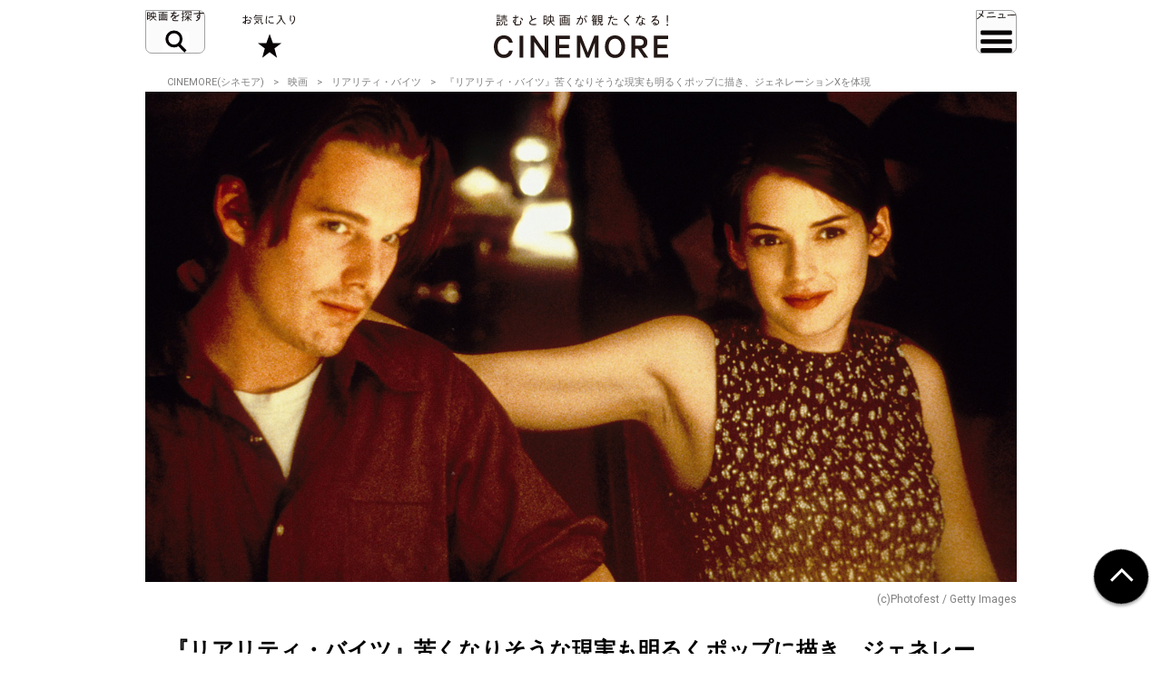

--- FILE ---
content_type: text/html; charset=UTF-8
request_url: https://cinemore.jp/jp/erudition/2980/article_2981_p3.html
body_size: 13166
content:
<!DOCTYPE html>
<html lang="ja">
<head>
    <!-- Google Tag Manager -->
<script>(function(w,d,s,l,i){w[l]=w[l]||[];w[l].push({'gtm.start':
        new Date().getTime(),event:'gtm.js'});var f=d.getElementsByTagName(s)[0],
    j=d.createElement(s),dl=l!='dataLayer'?'&l='+l:'';j.async=true;j.src=
    'https://www.googletagmanager.com/gtm.js?id='+i+dl;f.parentNode.insertBefore(j,f);
})(window,document,'script','dataLayer','GTM-MJCJJ2H');</script>
<!-- End Google Tag Manager -->

    <meta charset="utf-8">
    <meta name="viewport" content="width=device-width" />
                                        <title>【解説】映画『リアリティ・バイツ』苦くなりそうな現実も明るくポップに描き、ジェネレーションXを体現 :3ページ目｜CINEMORE（シネモア）</title>
                <link rel="canonical" href="https://cinemore.jp/jp/erudition/2980/article_2981_p3.html">
    <meta name="author" content="TAIYO KIKAKU Co., Ltd.">
    <meta name="description" content="日本でも流行語にもなったZ世代。その前にはY世代も存在した。さらに遡って、その前のX世代こそ、こうした呼び名の原点である。X世代の特徴は、社会の大きな動きに飲み込まれず、それぞれの個性を重んじる。そんなX世代を映画で体現していたのが、『リアリティ・バイツ』だ。映画の冒頭、大学の卒業式スピーチで、主人公がBMWを買うために週に80時間も働くという前世代の生き方に対し、自分たちはどう生きるべきかを一言で表現する。それは「わかりません」。これこそX世代を代表する表現とも受け取れる。">
    <meta name="keywords" content="リアリティ・バイツ,ベン・スティラー,ウィノナ・ライダー,イーサン・ホーク,ジャニーン・ガロファロー,スティーヴ・ザーン,ジョン・マホーニー,レニー・ゼルウィガー,映画,おすすめ,オススメ,洋画,邦画,ドラマ,CINEMORE,シネモア">
    <meta name="twitter:card" content="summary_large_image">
    <!-- OGP -->
        <meta property="og:title" content="『リアリティ・バイツ』苦くなりそうな現実も明るくポップに描き、ジェネレーションXを体現｜CINEMORE（シネモア）">
        <meta property="og:description" content="日本でも流行語にもなったZ世代。その前にはY世代も存在した。さらに遡って、その前のX世代こそ、こうした呼び名の原点である。X世代の特徴は、社会の大きな動きに飲み込まれず、それぞれの個性を重んじる。そんなX世代を映画で体現していたのが、『リアリティ・バイツ』だ。映画の冒頭、大学の卒業式スピーチで、主人公がBMWを買うために週に80時間も働くという前世代の生き方に対し、自分たちはどう生きるべきかを一言で表現する。それは「わかりません」。これこそX世代を代表する表現とも受け取れる。">
    <meta property="og:type" content="website">
    <meta property="og:url" content="https://cinemore.jp/jp/erudition/2980/article_2981_p1.html">
    <meta property="og:image" content="https://cinemore.jp/images/a464100aabc9b9fc0606d3e171088dd1a0bca8777a5c292c436a35c2d27dc819.png">
    <meta property="og:image:alt" content="CINEMORE">
    <!-- /OGP -->
    <link rel="icon" href="/assets/img/apple_touch_icon.png">
    <link rel="shortcut icon" href="/assets/img/favicon.ico" />
    <link rel="apple-touch-icon" href="/assets/img/apple_touch_icon.png" />
    <link href="https://fonts.googleapis.com/css?family=Roboto:400,500,700,900" rel="stylesheet">
    <link rel="stylesheet" href="/assets/css/style.css" type="text/css">
    <link rel="stylesheet" href="/assets/css/edit.css" type="text/css">
    <link rel="stylesheet" href="/assets/css/modify.css" type="text/css">
    <script type="text/javascript" src="/assets/js/min/jquery-2.1.3.min.js"></script>
    <script type="text/javascript" src="/assets/js/min/jquery.easing.1.3.js"></script>
    <script type="text/javascript" src="/assets/js/script.js"></script>
    <script type="text/javascript" src="/assets/js/edit.js"></script>
    <script type="text/javascript" src="/assets/js/modify.js"></script>
    
<!-- Facebook Pixel Code -->
<script>
!function(f,b,e,v,n,t,s)
{if(f.fbq)return;n=f.fbq=function(){n.callMethod?
n.callMethod.apply(n,arguments):n.queue.push(arguments)};
if(!f._fbq)f._fbq=n;n.push=n;n.loaded=!0;n.version='2.0';
n.queue=[];t=b.createElement(e);t.async=!0;
t.src=v;s=b.getElementsByTagName(e)[0];
s.parentNode.insertBefore(t,s)}(window,document,'script',
'https://connect.facebook.net/en_US/fbevents.js');
fbq('init', '608416756169945');
fbq('track', 'PageView');
</script>
<noscript>
 <img height="1" width="1" 
src="https://www.facebook.com/tr?id=608416756169945&ev=PageView
&noscript=1"/>
</noscript>
<!-- End Facebook Pixel Code -->

<style type="text/css">
  .m-banner .m-banner-item {
    width: 46%;
  }
  @media screen and (max-width: 648px) {
   .ads_responsive_bottom{
    display:none !important;
   }
  }
  .ads_responsive { height: 125px;  border-top: none;padding-top: 20px;border-bottom: none;}
  @media (max-width: 648px) { .ads_responsive {height: 125px; border-top: 1px solid #e6e6e6;padding-top: 20px;border-bottom: none;} }

</style>

<!-- byplay -->
<script>
 BYPLAY_VAST_URL = "https://h.f1.impact-ad.jp/adv?section_id=8430";
 BYPLAY_STYLE = {"playerBackgroundColor":"black","marginTop":"10px","marginBottom":"10px"};
</script>
<script src="https://cdn.byplay.net/normal-byplay-v2.js" defer></script>

<!-- ads20200630 -->
<script async src="https://securepubads.g.doubleclick.net/tag/js/gpt.js"></script>
<script>
 var ua = navigator.userAgent;
 if (ua.indexOf('iPhone') > 0 || ua.indexOf('iPod') > 0 || (ua.indexOf('Android') > 0) && (ua.indexOf('Mobile') > 0) || ua.indexOf('Windows Phone') > 0) {
  window.googletag = window.googletag || {cmd: []};
  googletag.cmd.push(function() {
   googletag.defineSlot('/21153358,21806158679/87533', [[1, 1], [320, 50], [320, 100], [320, 180], [300, 250], [336, 280], 'fluid'], 'div-gpt-ad-1580199800925-0').addService(googletag.pubads());
   googletag.defineSlot('/21153358,21806158679/87534', [[1, 1], [320, 50], [320, 100], [320, 180], [300, 250], [336, 280], 'fluid'], 'div-gpt-ad-1580199843220-0').addService(googletag.pubads());
   googletag.defineSlot('/21153358,21806158679/96781', [[1, 1], [320, 50], [320, 100], [320, 180], [300, 250], [336, 280], 'fluid'], 'div-gpt-ad-1591852255203-0').addService(googletag.pubads());
   googletag.defineSlot('/21153358,21806158679/88408', [320, 50], 'div-gpt-ad-1581658748797-0').addService(googletag.pubads());
   googletag.pubads().enableSingleRequest();
   googletag.enableServices();
  });

  $(document).ready(function(){
   $('#in_page_ad_pc').remove();
   $('#in_page_recommend_ad_pc').remove();
   $('#index_ad_pc').remove();
   $('#banner_pc').remove();

  });
}else{
  /* PC */
  window.googletag = window.googletag || {cmd: []};
  googletag.cmd.push(function() {
    googletag.defineSlot('/21153358,21806158679/87529', [[1, 1], [300, 250], [336, 280]], 'div-gpt-ad-1580199695290-0').addService(googletag.pubads());
    googletag.defineSlot('/21153358,21806158679/87530', [[1, 1], [300, 250], [336, 280]], 'div-gpt-ad-1580199727757-0').addService(googletag.pubads());
    googletag.defineSlot('/21153358,21806158679/87531', [[1, 1], [300, 250], [336, 280]], 'div-gpt-ad-1580199753731-0').addService(googletag.pubads());
    googletag.defineSlot('/21153358,21806158679/87532', [[1, 1], [300, 250], [336, 280]], 'div-gpt-ad-1580199778115-0').addService(googletag.pubads());
    googletag.defineSlot('/21153358,21806158679/96779', [[1, 1], [300, 250], [336, 280]], 'div-gpt-ad-1591852193976-0').addService(googletag.pubads());
    googletag.defineSlot('/21153358,21806158679/96780', [[1, 1], [300, 250], [336, 280]], 'div-gpt-ad-1591852226170-0').addService(googletag.pubads());
    googletag.pubads().enableSingleRequest();
    googletag.enableServices();
  });
  $(document).ready(function(){
   $('#in_page_ad_sp').remove();
   $('#in_page_recommend_ad_sp').remove();
   $('#index_ad_sp').remove();
   $('#banner_sp').remove();
   $('#wrap-div-gpt-ad-1581658748797-0').remove();

  });
}
</script>
<script>
 $(document).ready(function(){
  $('#tag_search').on('change',function(){
   let val = $(this).val();
   location.href = '/jp/tag/?tag=' + val;
  });
  $('#tag_search_age').on('change',function(){
   let val = $(this).val();
   location.href = '/jp/tag/?tag=' + val;
  });
 });
</script>
</head>
<body>
<!-- Google Tag Manager (noscript) -->
<noscript><iframe src="https://www.googletagmanager.com/ns.html?id=GTM-MJCJJ2H"
                  height="0" width="0" style="display:none;visibility:hidden"></iframe></noscript>
<!-- End Google Tag Manager (noscript) -->
<header id="header" class="header">
    <div class="header_inner">
        <div class="header_id">
            <a href="/jp/">
                <img src="/assets/img/header_id.svg" alt="読むと映画が観たくなる! CINEMORE">
            </a>
        </div>
        <button type="button" class="header_action -search">映画を探す</button>
        <div class="header_nav">
            <div class="header_nav_inner">
                <div class="header_nav_cols -search">
                    <div class="field_search">
                        <div class="field_search_label">キーワードで探す</div>
                        <form class="field_search_input" action="/jp/result/index.html" method="get">
                            <input type="text" name="mtssq" class="field_search_input_val">
                            <input type="submit" class="field_search_input_btn">
                        </form>
                    </div>
                    <div class="field_search">
                        <div class="field_search_label">ジャンルで探す</div>
                        <div class="field_search_select">
                            <select id="tag_search">
                                <option selected>選択してください</option>
                                <option value="アクション">アクション</option>
                                <option value="アート">アート</option>
                                <option value="アドベンチャー">アドベンチャー</option>
                                <option value="アニメ">アニメ</option>
                                <option value="SF">SF</option>
                                <option value="オムニバス">オムニバス</option>
                                <option value="音楽">音楽</option>
                                <option value="キッズ・ファミリー">キッズ・ファミリー</option>
                                <option value="ギャング">ギャング</option>
                                <option value="コメディ">コメディ</option>
                                <option value="サスペンス">サスペンス</option>
                                <option value="実話">実話</option>
                                <option value="スポーツ">スポーツ</option>
                                <option value="スリラー">スリラー</option>
                                <option value="時代劇">時代劇</option>
                                <option value="西部劇">西部劇</option>
                                <option value="青春">青春</option>
                                <option value="戦争">戦争</option>
                                <option value="ドキュメンタリー">ドキュメンタリー</option>
                                <option value="ドラマ">ドラマ</option>
                                <option value="バイオレンス">バイオレンス</option>
                                <option value="パニック">パニック</option>
                                <option value="犯罪">犯罪</option>
                                <option value="ファンタジー">ファンタジー</option>
                                <option value="ホラー">ホラー</option>
                                <option value="ミステリー">ミステリー</option>
                                <option value="ミュージカル">ミュージカル</option>
                                <option value="ヤクザ・任侠">ヤクザ・任侠</option>
                                <option value="歴史">歴史</option>
                                <option value="恋愛">恋愛</option>
                                <option value="洋画">洋画</option>
                                <option value="邦画">邦画</option>
                            </select>
                        </div>
                    </div>
                    <div class="field_search">
                        <div class="field_search_label">年代で探す</div>
                        <div class="field_search_select">
                            <select id="tag_search_age">
                                <option selected>選択してください</option>
                                <option value="2020年代">2020年代</option>
                                <option value="2010年代">2010年代</option>
                                <option value="2000年代">2000年代</option>
                                <option value="1990年代">1990年代</option>
                                <option value="1980年代">1980年代</option>
                                <option value="1970年代">1970年代</option>
                                <option value="1960年代">1960年代</option>
                                <option value="1950年代">1950年代</option>
                                <option value="1940年代">1940年代</option>
                                <option value="1930年代">1930年代</option>
                                <option value="1920年代">1920年代</option>
                                <option value="1910年代">1910年代</option>
                                <option value="1900年代以前">1900年代以前</option>
                            </select>
                        </div>
                    </div>
                    <div class="field_search">
                        <div class="field_search_label">今週のおすすめ</div>
                        <div class="field_search_list">
                            <ul>
                                <li>
                                    <a href="/jp/recommend/latest.php?a=new">新作映画（映画館）</a>
                                </li>
                                <li>
                                    <a href="/jp/recommend/latest.php?a=old">旧作映画（VOD）</a>
                                </li>
                                <li>
                                    <a href="/jp/recommend/">アーカイブ</a>
                                </li>
                            </ul>
                        </div>
                    </div>
                </div>
            </div>
        </div>
        <a href="/jp/favorite/" class="header_action -favorite">お気に入り</a>
        <button type="button" class="header_action -menu">メニュー</button>
        <nav class="header_nav">
            <div class="header_nav_inner">
                <div class="header_nav_cols -menu">
                    <div class="nav_social show-sp">
                        <ul>
                            <li>
                                <a href="https://www.youtube.com/c/CINEMORE-official" target="_blank">
                                    <img src="/assets/img/icon_youtube_fff.svg" width="28" height="28" alt="Youthbe">
                                </a>
                            </li>
                            <li>
                                <a href="https://cinemore.jp/jp/news-feature/3365/article_p1.html" target="_self">
                                    <img src="/assets/img/podcast-icon-color_bw.svg" width="28" height="28" alt="Podcast">
                                </a>
                            </li>
                            <li>
                                <a href="https://cinemore.jp/jp/news-feature/1846/article_p1.html" target="_self">
                                    <img src="/assets/img/icon_mail_fff.svg" width="28" height="28" alt="Mail">
                                </a>
                            </li>
                            <li>
                                <a href="https://www.facebook.com/cinemore.jp/" target="_blank">
                                    <img src="/assets/img/icon_facebook_fff.svg" width="28" height="28" alt="Facebook">
                                </a>
                            </li>
                            <li>
                                <a href="https://x.com/cinemorejp" target="_blank">
                                    <img src="/assets/img/icon_x_fff.svg" width="28" height="28" alt="X">
                                </a>
                            </li>
                            <li>
                                <a href="https://www.instagram.com/cinemore_official/" target="_blank">
                                    <img src="/assets/img/icon_ig_fff.svg" width="28" height="28" alt="Instagram">
                                </a>
                            </li>
                            <li>
                                <a href="https://line.me/R/ti/p/%40561lgjum" target="_blank">
                                    <img src="/assets/img/icon_line_fff.svg" width="28" height="28" alt="Line">
                                </a>
                            </li>
                            <li>
                                <a href="/jp/index.xml" target="_blank">
                                    <img src="/assets/img/icon_rss_fff.svg" width="28" height="28" alt="Rss">
                                </a>
                            </li>
                        </ul>
                    </div>

                    <div class="nav_contents">
                        <ul>
                            <li>
                                <a href="/jp/new/">おすすめ映画レビュー</a>
                            </li>
                            <li>
                                <a href="/jp/favorite/">お気に入り</a>
                            </li>
                            <li>
                                <button type="button" class="nav_contents_btn">インタビュー</button>
                                <ul>
                                    <li>
                                        <a href="/jp/tag/?tag=Director%E2%80%99s%20Interview">監督/スタッフ</a>
                                    </li>
                                    <li>
                                        <a href="/jp/tag/?tag=Actor%E2%80%99s%20Interview">俳優</a>
                                    </li>
                                    <li>
                                        <a href="/jp/tag/?tag=%E3%81%9D%E3%81%AE%E4%BB%96%E3%82%A4%E3%83%B3%E3%82%BF%E3%83%93%E3%83%A5%E3%83%BC">その他</a>
                                    </li>
                                    <li>
                                        <a href="/jp/tag/?tag=Interview">ALL</a>
                                    </li>
                                </ul>
                            </li>
                            <li>
                                <button type="button" class="nav_contents_btn">コラム</button>
                                <ul>
                                    <li>
                                        <a href="/jp/tag/?tag=CINEMONOLOGUE" style="font-size: 80%;">川原瑞丸の<br>CINEMONOLOGUE</a>
                                    </li>
                                    <li>
                                        <a href="/jp/tag/?tag=%E3%81%9D%E3%81%AE%E3%81%A8%E3%81%8D%E6%98%A0%E7%94%BB%E3%81%AF%E8%AA%95%E7%94%9F%E3%81%97%E3%81%9F" style="font-size: 80%;">そのとき映画は誕生した</a>
                                    </li>
                                    <li>
                                        <a href="/jp/tag/?tag=%E6%98%A0%E7%94%BB%E3%81%82%E3%81%8B%E3%81%95%E3%81%9F%E3%81%AA" style="font-size: 80%;">えのきどいちろうの<br>映画あかさたな</a>
                                    </li>
                                </ul>
                            </li>
                            <li>
                                <button type="button" class="nav_contents_btn">映画をつくる</button>
                                <ul>
                                    <li>
                                        <a href="/jp/tag/?tag=CINEMORE%20ACADEMY" style="font-size: 90%;">CINEMORE ACADEMY</a>
                                    </li>
                                </ul>
                            </li>
                        </ul>
                        <ul>
                            <li>
                                <a href="/jp/ranking/">ランキング</a>
                            </li>
                            <li>
                                <a href="/jp/tag/?tag=%E5%85%AC%E9%96%8B">今週公開/放送の映画まとめ</a>
                            </li>
                            <li>
                                <button type="button" class="nav_contents_btn">特集 / PROMOTION</button>
                                <ul>
                                    <li><a href="/jp/tag/?tag=%E7%89%B9%E9%9B%86">特集</a></li>
                                    <li><a href="/jp/tag/?tag=PROMOTION">PROMOTION</a></li>
                                </ul>
                            </li>
                            <li>
                                <button type="button" class="nav_contents_btn">ニュース / お知らせ</button>
                                <ul>
                                    <li><a href="/jp/tag/?tag=NEWS">ニュース</a></li>
                                    <li><a href="/jp/tag/?tag=%E3%81%8A%E7%9F%A5%E3%82%89%E3%81%9B">お知らせ</a></li>
                                </ul>
                            </li>
                            <li>
                                <a href="/jp/about/">CINEMOREとは?</a>
                            </li>
                        </ul>
                    </div>
                    <div class="nav_misc">
                        <ul>
                            <li>
                                <a href="/jp/contact/">お問い合わせ</a>
                            </li>
                            <li>
                                <a href="/jp/use/">利用規約</a>
                            </li>
                            <li>
                                <a href="/jp/ad/">広告掲載 / PR / プレスリリースについて</a>
                            </li>
                            <li>
                                <a href="/jp/privacy/">プライバシーポリシー</a>
                            </li>
                            <li>
                                <a href="/jp/company/">運営会社</a>
                            </li>
                            <li>
                                <a href="/jp/sitemap/">サイトマップ</a>
                            </li>
                        </ul>
                    </div>
                    <div class="nav_social hidden-sp">
                        <ul>
                            <li>
                                <a href="https://www.youtube.com/c/CINEMORE-official" target="_blank">
                                    <img src="/assets/img/icon_youtube_fff.svg" width="28" height="28" alt="Youthbe">
                                </a>
                            </li>
                            <li>
                                <a href="https://cinemore.jp/jp/news-feature/3365/article_p1.html" target="_self">
                                    <img src="/assets/img/podcast-icon-color_bw.svg" width="28" height="28" alt="Podcast">
                                </a>
                            </li>
                            <li>
                                <a href="https://cinemore.jp/jp/news-feature/1846/article_p1.html" target="_blank">
                                    <img src="/assets/img/icon_mail_fff.svg" width="28" height="28" alt="Mail">
                                </a>
                            </li>
                            <li>
                                <a href="https://www.facebook.com/cinemore.jp/" target="_blank">
                                    <img src="/assets/img/icon_facebook_fff.svg" width="28" height="28" alt="Facebook">
                                </a>
                            </li>
                            <li>
                                <a href="https://x.com/cinemorejp" target="_blank">
                                    <img src="/assets/img/icon_x_fff.svg" width="28" height="28" alt="X">
                                </a>
                            </li>
                            <li>
                                <a href="https://www.instagram.com/cinemore_official/" target="_blank">
                                    <img src="/assets/img/icon_ig_fff.svg" width="28" height="28" alt="Instagram">
                                </a>
                            </li>
                            <li>
                                <a href="https://line.me/R/ti/p/%40561lgjum" target="_blank">
                                    <img src="/assets/img/icon_line_fff.svg" width="28" height="28" alt="Line">
                                </a>
                            </li>
                            <li>
                                <a href="/jp/index.xml" target="_blank">
                                    <img src="/assets/img/icon_rss_fff.svg" width="28" height="28" alt="Rss">
                                </a>
                            </li>
                        </ul>
                    </div>
                </div>
            </div>
        </nav>
    </div>
</header>


<div id="contents">
    <div id="content">
          <ol class="m-pagination m-pagination-top">
    <li><a href="/jp/">CINEMORE(シネモア)</a></li>
    <li><a href="/jp/category/cinema/">映画</a></li>
    <li><a href="https://cinemore.jp/jp/erudition/2980/">リアリティ・バイツ</a></li>
    <li>『リアリティ・バイツ』苦くなりそうな現実も明るくポップに描き、ジェネレーションXを体現</li>
  </ol>
  <article class="m-article">
    <header class="m-article-header">
      <div class="m-article-image">
        <img src="https://cinemore.jp/images/85a8c4e5a8272f9ac84f7ad3a71745b4eb0b5811038744a801b462f837624744.jpg" height="540" width="960" alt="『リアリティ・バイツ』苦くなりそうな現実も明るくポップに描き、ジェネレーションXを体現">
        <p class="m-article-copyright">(c)Photofest / Getty Images</p>
        <h1 class="m-article-ttl"><span>『リアリティ・バイツ』苦くなりそうな現実も明るくポップに描き、ジェネレーションXを体現</span></h1>
                <div class="m-article-pagination">
            <p>PAGES</p><ul><li><a href="article_2981_p1.html">1</a></li><li><a href="article_2981_p2.html">2</a></li><li><span>3</span></li><li><a href="article_2981_p4.html">4</a></li></ul>
          </div>


              </div>

      <div class="m-article-favorite">
        <div class="article-btn -right">
          <button type="button" class="btn-favorite" data-article-id="2981">
            <span class="btn-favorite-text">お気に入りに保存</span>
          </button>
        </div>
      </div>

      <div class="m-article-info">

        <div>
          <p class="m-article-movie"><a href="https://cinemore.jp/jp/erudition/2980/">リアリティ・バイツ</a></p>
          <p><span class="m-article-date">2023.05.22</span><span class="m-article-author"><a href="/jp/writer/斉藤博昭">斉藤博昭</a></span></p>
                    <ul class="m-article-tags">
                                                <li><a href="https://cinemore.jp/jp/tag/?tag=リアリティ・バイツ">リアリティ・バイツ</a></li>                                                                <li><a href="https://cinemore.jp/jp/tag/?tag=ベン・スティラー">ベン・スティラー</a></li>                                                                <li><a href="https://cinemore.jp/jp/tag/?tag=ウィノナ・ライダー">ウィノナ・ライダー</a></li>                                                                <li><a href="https://cinemore.jp/jp/tag/?tag=イーサン・ホーク">イーサン・ホーク</a></li>                                                                <li><a href="https://cinemore.jp/jp/tag/?tag=ジャニーン・ガロファロー">ジャニーン・ガロファロー</a></li>                                                                <li><a href="https://cinemore.jp/jp/tag/?tag=スティーヴ・ザーン">スティーヴ・ザーン</a></li>                                                                <li><a href="https://cinemore.jp/jp/tag/?tag=レニー・ゼルウィガー">レニー・ゼルウィガー</a></li>                                                                <li><a href="https://cinemore.jp/jp/tag/?tag=エマニュエル・ルベツキ">エマニュエル・ルベツキ</a></li>                                                                <li><a href="https://cinemore.jp/jp/tag/?tag=青春">青春</a></li>                                                                <li><a href="https://cinemore.jp/jp/tag/?tag=恋愛">恋愛</a></li>                                                                <li><a href="https://cinemore.jp/jp/tag/?tag=洋画">洋画</a></li>                                        </ul>
                  </div>
        <div>
          <a href="https://cinemore.jp/jp/erudition/2980/" class="m-article-toplink">作品情報を見る</a>
        </div>
      </div>
    </header>
    <a id="content_body"></a>
    <ul class="m-share"><!--
      --><li class="m-share-fb">
        <a href="http://www.facebook.com/sharer.php?u=https://cinemore.jp/jp/erudition/2980/article_2981_p1.html" target="_blank">
          <img src="/assets/img/share_fb_w.svg" height="17" alt="Facebook">
        </a>
      </li><!--
      --><li class="m-share-x">
        <a href="http://twitter.com/share?url=https://cinemore.jp/jp/erudition/2980/article_2981_p1.html&text=『リアリティ・バイツ』苦くなりそうな現実も明るくポップに描き、ジェネレーションXを体現｜CINEMORE（シネモア）" target="_blank">
          <img src="/assets/img/share_x_w.svg" height="17" alt="Twitter">
        </a>
      </li><!--
      --><li class="m-share-line">
        <a href="http://line.naver.jp/R/msg/text/?『リアリティ・バイツ』苦くなりそうな現実も明るくポップに描き、ジェネレーションXを体現｜CINEMORE（シネモア）https://cinemore.jp/jp/erudition/2980/article_2981_p1.html">
          <img src="/assets/img/share_line_w.svg" height="17" alt="LINE">
        </a>
      </li><!--
      --><li class="m-share-hatena">
        <a href="http://b.hatena.ne.jp/entry/https://cinemore.jp/jp/erudition/2980/article_2981_p1.html" target="_blank">
          <img src="/assets/img/share_b_w.svg" height="17" alt="はてなブックマーク">
        </a>
      </li><!--
    --></ul>

    <div class="m-article-entry">

      <div class="m-entry">
                        <p><br></p>
<h3 id="a2981_p3_1">音楽とセットで記憶される作品</h3>
<hr>
<p><br></p>
<p>　『リアリティ・バイツ』は、リレイナのテレビ局での挫折、彼女とトロイ、編成局長マイケルとの関係性を軸に展開されるが、ストーリーそのものよりも、登場人物それぞれのライフスタイルや心の機微、つまり全体のムードを楽しむ作品だろう。リレイナの卒業総代スピーチに続き、メインキャラクター4人がビルの屋上でグダグダと思いを語り合うオープニングクレジットに、そんな作品の魅力が凝縮されている。このシーンはリレイナがドキュメンタリーを撮っているという設定で、カメラを向けられた仲間のセリフから、X世代の特質や日常が伝わってくる。ここはチャイルドレスの脚本の真骨頂。MTVのマイケルも惹きつけるリレイナのこのドキュメンタリーと、それ以外の日常シーンがスムーズに行き来し、全体として登場人物たちの素顔が浮かび上がっていく作りが絶妙。そしてエイズの感染への恐れや、やたら吸いまくるタバコ、大きめの携帯電話など、具体的な描写によって1994年という時代が象徴される。</p>
<p><br></p>
<p>　こうした日常描写、何気ないやりとりが映画の魅力となるうえで、重要なのが音楽との相性。作品を観た人は『リアリティ・バイツ』が曲とセットで記憶されることになる。そのひとつが、「<a href="https://www.youtube.com/watch?v=bbr60I0u2Ng" target="_blank">マイ・シャローナ</a>」。ガソリンスタンドのフードマート（コンビニ）で、この曲がラジオから流れ、リレイナたち4人が踊り出す（トロイだけは静観）。ザ・ナックの「<a href="https://www.youtube.com/watch?v=bbr60I0u2Ng" target="_blank">マイ・シャローナ</a>」は1979年の大ヒット曲で、そのビートやリズムの強烈さ、パワフルなヴォーカルで一度聴いたら忘れないインパクト。現在に至るまで映画やCMなどでたびたび使われているが、「<a href="https://www.youtube.com/watch?v=bbr60I0u2Ng" target="_blank">マイ・シャローナ</a>」といえば『リアリティ・バイツ』と結びつける人も多い。本作と同じ1994年の『<a href="https://cinemore.jp/jp/erudition/886/">パルプ・フィクション</a>』でもクエンティン・タランティーノが拷問シーンで「<a href="https://www.youtube.com/watch?v=bbr60I0u2Ng" target="_blank">マイ・シャローナ</a>」を使おうとしたものの、『リアリティ・バイツ』に先を越されて諦めたのは有名な話。</p>
<p><br></p>
<p><img src="https://cinemore.jp/images/f767f25de3986b735852c145468d770c09ada62f3a19e31b2eb1f731c1b86732.jpg" style="width: 923px;"><br></p>
<p><span style="font-size: 12px;">『リアリティ・バイツ』(c)Photofest / Getty Images</span></p>
<p><br></p>
<p>　そして、リレイナとマイケルが車の中でキスしているところをトロイが目撃するシーンで流れる「<a href="https://www.youtube.com/watch?v=h6uWX5WZpL0" target="_blank">Baby, I Love You Way（君を求めて）</a>」。本編で使われたのは1975年のピーター・フランプトンのオリジナル版だが、サウンドトラックのアルバムには、レゲエポップバンドのビッグ・マウンテンによるカバーを収録。『リアリティ・バイツ』によってオリジナル版をしのぐ名曲として愛されるようになる。曲の誕生は1975年で、新たなバージョンとして一歩を踏み出したのが1994年ということで、X世代の人生ともシンクロする。</p>
<p><br></p>
<p>　他にも印象に残る楽曲はあるが、主題歌的に扱われたのが、リサ・ローブの「<a href="https://www.youtube.com/watch?v=i9HGwRbMiVY" target="_blank">ステイ／Stay（I Missed You）</a>」。ローブがイーサン・ホークの友人だったことから使われたのだが、実際にこの曲が流れるのはエンドクレジット（しかも2曲目）。それにもかかわらずプロモーションなどでこの「<a href="https://www.youtube.com/watch?v=i9HGwRbMiVY" target="_blank">ステイ</a>」がフィーチャーされ、ビルボードのシングルチャート1位を達成する。当時、リサ・ローブはレコード会社と未契約。その状況での1位は史上初のケースだった。「<a href="https://www.youtube.com/watch?v=bbr60I0u2Ng" target="_blank">マイ・シャローナ</a>」も「<a href="https://www.youtube.com/watch?v=i9HGwRbMiVY" target="_blank">ステイ</a>」も、シーンとともに記憶されるというより、作品のムードにリンクした成功例だろう。</p>
<p><br></p>
<p><br></p>
<p><a href="/jp/erudition/2980/article_2981_p4.html#a2981_p4_1" class="next"><span>初監督作を誠実に作り上げたベン・スティラー</span></a><br></p>
<p><br></p>
                </div>

                
      <div class="m-article-pagination">
        <p>PAGES</p><ul><li><a href="article_2981_p1.html">1</a></li><li><a href="article_2981_p2.html">2</a></li><li><span>3</span></li><li><a href="article_2981_p4.html">4</a></li></ul>
      </div>

      <div class="m-article-share">
        <div class="m-article-share-txt">
          <p>この記事をシェア</p>
        </div>
        <div>
          <ul class="m-share"><!--
            --><li class="m-share-fb m-article-sns-bottom">
              <a href="http://www.facebook.com/sharer.php?u=https://cinemore.jp/jp/erudition/2980/article_2981_p1.html" target="_blank">
                <img src="/assets/img/share_fb_w.svg" height="17" alt="Facebook">
              </a>
            </li><!--
            --><li class="m-share-x">
              <a href="http://twitter.com/share?url=https://cinemore.jp/jp/erudition/2980/article_2981_p1.html&text=『リアリティ・バイツ』苦くなりそうな現実も明るくポップに描き、ジェネレーションXを体現｜CINEMORE（シネモア）" target="_blank">
                <img src="/assets/img/share_x_w.svg" height="17" alt="Twitter">
              </a>
            </li><!--
            --><li class="m-share-line">
              <a href="http://line.naver.jp/R/msg/text/?『リアリティ・バイツ』苦くなりそうな現実も明るくポップに描き、ジェネレーションXを体現｜CINEMORE（シネモア）https://cinemore.jp/jp/erudition/2980/article_2981_p1.html">
                <img src="/assets/img/share_line_w.svg" height="17" alt="LINE">
              </a>
            </li><!--
            --><li class="m-share-hatena">
              <a href="http://b.hatena.ne.jp/entry/https://cinemore.jp/jp/erudition/2980/article_2981_p1.html" target="_blank">
                <img src="/assets/img/share_b_w.svg" height="17" alt="はてなブックマーク">
              </a>
            </li><!--
          --></ul>
        </div>
      </div>
      <div class="footer-sns">
    <div class="footer-sns-inner">
        <div class="footer-sns-follow" style="text-align: center;">
            <p class="" style="font-weight: 700;font-size:1.5em;margin-top:20px;background-color: #fff;margin-left:0;margin-right: 0;"><strong>公式SNSをフォロー</strong></p>
            <ul class="sns-list">
                <li class="footer-sns-youtube"><a href="https://www.youtube.com/c/CINEMORE-official" target="_blank"><img src="/assets/img/icon_youtube.svg" width="28" height="28" alt="Youtube"></a></li>
                <li class="footer-podcast"><a href="https://cinemore.jp/jp/news-feature/3365/article_p1.html" target="_self"><img src="/assets/img/podcast-icon-color.svg" width="28" height="28" alt="Podcast"></a></li>
                <li class="footer-sns-mail"><a href="https://cinemore.jp/jp/news-feature/1846/article_p1.html" target="_blank"><img src="/assets/img/icon_mail.svg" width="28" height="28" alt="Mail"></a></li>
                <li class="footer-sns-fb"><a href="https://www.facebook.com/cinemore.jp/" target="_blank"><img src="/assets/img/icon_facebook.svg" width="36" height="36" alt="Facebook"></a></li>
                <li class="footer-sns-tw"><a href="https://x.com/cinemorejp" target="_blank"><img src="/assets/img/icon_x.svg" width="36" height="36" alt="Twitter"></a></li>
                <li class="footer-sns-instagram"><a href="https://www.instagram.com/cinemore_official/" target="_blank"><img src="/assets/img/icon_ig.png" width="36" height="36" alt="Instagram"></a></li>
                <li class="footer-sns-line"><a href="https://line.me/R/ti/p/%40561lgjum" target="_blank"><img src="/assets/img/icon_line.svg" width="36" height="36" alt="Line"></a></li>
                <li class="footer-sns-rss"><a href="/jp/index.xml" target="_blank"><img src="/assets/img/icon_rss.svg" width="36" height="36" alt="RSS"></a></li>
            </ul>
        </div>
    </div>
</div>
      <!-- mail magazine banner -->
      <div style="min-height:105px;">
        <a href="https://cinemore.jp/jp/news-feature/1846/article_p1.html"><picture>
            <source media="(min-width: 720px)" srcset="/assets/img/ml-banner-pc.png">
            <img src="/assets/img/ml-banner-sp.png" alt="メールマガジン登録" style="width: 100%;">
          </picture></a>
      </div>
    </div><!-- m-article-entry -->
  </article>
  <section class="comments">
        <!-- コメント表示エリア -->
<div id="fastcomments-widget"></div>
<!-- FastComments 読み込み -->
<script src="https://cdn.fastcomments.com/js/embed-v2.min.js"></script>
<!-- threadIdの取得・付与 -->
<script>
    document.addEventListener("DOMContentLoaded", function () {
        const path = window.location.pathname;
        let threadId = null;
        let match;

        // 1. erudition の article ページ
        match = path.match(/\/erudition\/(\d+)\/(article_\d+)(?:_p\d+)?\.html/);
        if (match) {
            threadId = `erudition/${match[1]}/${match[2]}`;
        }

        // 2. erudition の番号のみページ (/erudition/4104/)
        if (!threadId) {
            match = path.match(/\/erudition\/(\d+)\/$/);
            if (match) {
                threadId = `erudition/${match[1]}`;
            }
        }

        // 3. news-feature
        if (!threadId) {
            match = path.match(/\/news-feature\/(\d+)\//);
            if (match) {
                threadId = `news-feature/${match[1]}`;
            }
        }

        const widget = document.getElementById('fastcomments-widget');
        if (widget && typeof FastCommentsUI === 'function') {
            const config = {
                tenantId: "5KqkXUI2xf2",
                url: window.location.href,
                pageTitle: document.title,
                showLiveCommenting: true,
                sso: null
            };

            if (threadId) {
                config.urlId = threadId;
            }

            FastCommentsUI(widget, config);
        }
    });
</script>
  </section>

  
      <div class="common_articles"><!-- common articles -->
      <aside class="article-group"><!-- article group -->
        <h2 class="group-ttl expand">あわせて読みたい</h2>
        <div class="article-list ishorizontal fixedwidth">
                                                                        
            <article class="item"><div class="item-inner"><!-- item -->
                <a href="https://cinemore.jp/jp/erudition/2514/article_2515_p1.html" class="item-img nobg lazyload " data-bg="https://cinemore.jp/images/fa37c1b0eb1131336cd70032acdaf3e6091c6d804f24e9c04c3d0cb8a432d7c8.jpg" style=""></a>
                <div class="item-txt">
                  <h3 class="item-ttl"><a href="https://cinemore.jp/jp/erudition/2514/article_2515_p1.html">『17歳のカルテ』永遠を生きるウィノナ・ライダーの自画像　※注！ネタバレ含みます。</a></h3>
                  <div class="article-summary"><time class="date">2022.06.13</time><p class="author"><a href="/jp/writer/宮代大嗣">宮代大嗣</a></p></div>
                </div>
                <!-- item --></div></article>
                                                                                    
            <article class="item"><div class="item-inner"><!-- item -->
                <a href="https://cinemore.jp/jp/erudition/1516/article_1517_p1.html" class="item-img nobg lazyload " data-bg="https://cinemore.jp/images/61907a226385e582776d45dfa1772fdaee02c8d7b9fb4d2ba5e8e35bf29b4412.jpg" style=""></a>
                <div class="item-txt">
                  <h3 class="item-ttl"><a href="https://cinemore.jp/jp/erudition/1516/article_1517_p1.html">『ナイト・オン・ザ・プラネット』ジム・ジャームッシュ発、地球規模で街の裏側を見つめた都市映画</a></h3>
                  <div class="article-summary"><time class="date">2020.07.02</time><p class="author"><a href="/jp/writer/大森さわこ">大森さわこ</a></p></div>
                </div>
                <!-- item --></div></article>
                                                                                    
            <article class="item"><div class="item-inner"><!-- item -->
                <a href="https://cinemore.jp/jp/erudition/1331/article_1332_p1.html" class="item-img nobg lazyload " data-bg="https://cinemore.jp/images/2154f229e5e959f262be54d0fd65bb0406d248ecd7185fd435d42c852b9eb6c9.jpg" style=""></a>
                <div class="item-txt">
                  <h3 class="item-ttl"><a href="https://cinemore.jp/jp/erudition/1331/article_1332_p1.html">『シザーハンズ』衣装デザインに秘められた、登場人物の心理とは　※注！ネタバレ含みます。</a></h3>
                  <div class="article-summary"><time class="date">2020.04.06</time><p class="author"><a href="/jp/writer/牛津厚信">牛津厚信</a></p></div>
                </div>
                <!-- item --></div></article>
                                                                                    
            <article class="item"><div class="item-inner"><!-- item -->
                <a href="https://cinemore.jp/jp/erudition/545/article_559_p1.html" class="item-img nobg lazyload " data-bg="https://cinemore.jp/images/3f986e900826679b94598d996efe1171a50c3e51965551b81e7f6175b607275c.jpg" style=""></a>
                <div class="item-txt">
                  <h3 class="item-ttl"><a href="https://cinemore.jp/jp/erudition/545/article_559_p1.html">『いまを生きる』に映し出されるもの　憂いを含んだロビン・ウィリアムズの瞳</a></h3>
                  <div class="article-summary"><time class="date">2019.01.21</time><p class="author"><a href="/jp/writer/清藤秀人">清藤秀人</a></p></div>
                </div>
                <!-- item --></div></article>
                                                                                    
            <article class="item"><div class="item-inner"><!-- item -->
                <a href="https://cinemore.jp/jp/erudition/447/article_448_p1.html" class="item-img nobg lazyload " data-bg="https://cinemore.jp/images/4e8c8e8c072a68311e65906d36f7ed662b4c54c3e006707ac511814d76c88e87.jpg" style=""></a>
                <div class="item-txt">
                  <h3 class="item-ttl"><a href="https://cinemore.jp/jp/erudition/447/article_448_p1.html">『ゼロ・グラビティ』から探る、映画における多様な無重力表現　〜前編〜</a></h3>
                  <div class="article-summary"><time class="date">2018.10.12</time><p class="author"><a href="/jp/writer/大口孝之">大口孝之</a></p></div>
                </div>
                <!-- item --></div></article>
                              </div>
        <!--
        <p class="article-more"><a href="#">「あわせて読みたい」をもっと見る</a></p>
        -->
        <!-- /article group --></aside>
    </div>
  


    
  <div class="common_articles"><!-- common articles -->
          <aside class="article-group"><!-- article group -->
    <h2 class="group-ttl expand">RANKING</h2>
    <div class="article-list ishorizontal isranked">
    <article class="item"><div class="item-inner"><!-- item --><a href="https://cinemore.jp/jp/erudition/1476/article_1477_p1.html" class="item-img lazyload" data-bg="https://cinemore.jp/images/e7b5de5a4ecf1f38efa106b86061745e95ec65a8d7d78dad57826aaf15554168.jpg" style="background-color: #e1e1e1;"></a><div class="item-txt"><h3 class="item-ttl"><a href="https://cinemore.jp/jp/erudition/1476/article_1477_p1.html">『戦火の馬』馬と青年との友情物語に、巨匠スピルバーグが魅了された理由</a></h3><div class="article-summary"><time class="date">2020.06.15</time><p class="author"><a href="/jp/writer/Hayato Otsuki">Hayato Otsuki</a></p></div></div><!-- item --></div></article><article class="item"><div class="item-inner"><!-- item --><a href="https://cinemore.jp/jp/erudition/3936/article_3937_p1.html" class="item-img lazyload" data-bg="https://cinemore.jp/images/9bfb511ced78765cdd18c4f213ca9041ea4aa717d77a47af95b8c1bd0b0682af.jpg" style="background-color: #e1e1e1;"></a><div class="item-txt"><h3 class="item-ttl"><a href="https://cinemore.jp/jp/erudition/3936/article_3937_p1.html">『Love Letter』時を超えて届くメッセージ、1995年という時代</a></h3><div class="article-summary"><time class="date">2025.04.08</time><p class="author"><a href="/jp/writer/折田侑駿">折田侑駿</a></p></div></div><!-- item --></div></article><article class="item"><div class="item-inner"><!-- item --><a href="https://cinemore.jp/jp/erudition/4189/article_4190_p1.html" class="item-img lazyload" data-bg="https://cinemore.jp/images/aea8688198044b428c6411fb158a12493c2c4296d230505849b0b6c4b815f3c7.jpg" style="background-color: #e1e1e1;"></a><div class="item-txt"><h3 class="item-ttl"><a href="https://cinemore.jp/jp/erudition/4189/article_4190_p1.html">『ひゃくえむ。』漫画家・魚豊が描く競技哲学を、ロトスコープで描く意義とは</a></h3><div class="article-summary"><time class="date">2025.09.24</time><p class="author"><a href="/jp/writer/小野寺系">小野寺系</a></p></div></div><!-- item --></div></article><ins class="adsbygoogle ads_responsive"
                 style="display:block;margin-bottom: 20px;"
                 data-ad-format="fluid"
                 data-ad-layout-key="-hp+b-1p-3p+d6"
                 data-ad-client="ca-pub-2294298464560593"
                 data-ad-slot="5794693525"></ins><script>
                (adsbygoogle = window.adsbygoogle || []).push({});
            </script>    </div>
        <p class="article-more"><a href="/jp/ranking/">「RANKING」をもっと見る</a></p>
        <!-- /article group --></aside>

  
  
  
  
  
    <!-- /common articles --></div>

  <div id="banner_pc">
  <div class="m-banner pdef">
    <div class="m-banner-item">
      <!-- /21153358/96779 -->
      <div id='div-gpt-ad-1591852193976-0'>
        <script>
          googletag.cmd.push(function() { googletag.display('div-gpt-ad-1591852193976-0'); });
        </script>
      </div>
    </div>
    <div class="m-banner-item">
      <!-- /21153358/96780 -->
      <div id='div-gpt-ad-1591852226170-0'>
        <script>
          googletag.cmd.push(function() { googletag.display('div-gpt-ad-1591852226170-0'); });
        </script>
      </div>
    </div>
  </div>
</div>

<div id="banner_sp">
  <div class="m-banner pdef">
    <div class="m-banner-item">
      <!-- /21153358/96781 -->
      <div id='div-gpt-ad-1591852255203-0'>
        <script>
          googletag.cmd.push(function() { googletag.display('div-gpt-ad-1591852255203-0'); });
        </script>
      </div>
    </div>
  </div>
</div>
      <ol class="m-pagination m-pagination-bottom">
    <li><a href="/jp/">CINEMORE(シネモア)</a></li>
    <li><a href="/jp/category/cinema/">映画</a></li>
    <li><a href="https://cinemore.jp/jp/erudition/2980/">リアリティ・バイツ</a></li>
    <li>『リアリティ・バイツ』苦くなりそうな現実も明るくポップに描き、ジェネレーションXを体現</li>
  </ol>
  <script>
    jQuery.ajaxSetup({
        type:'GET',
        cache:false,
        dataType:'json',
        timeout:30000,
        error:function(json){
            // error.
        }
    });

    $(document).ready(function(){
        if($('.m-article-info').length){
            list_fav('article');
        }else{
            list_fav();
        }

       $('body').on('click','.btn-favorite',function(e){
           let id = $(this).attr('data-article-id');
           if($(this).hasClass('-active')){
               // delete
               del_fav(id,$(this));
           }else{
               add_fav(id,$(this));
           }
       });

       $('#delete_all_favorite').on('click',function(){
          if(confirm('全てのお気に入りを削除します。この操作は復元できません。よろしいですか？')){
              clear_fav();
              location.reload();
          }
       });
    });


    function add_fav(id,e){
        var param = {'id':id};
        jQuery.ajax({url:'/api/add_fav.php',
            data:param
        }).done(function(json){
            if(json.result === 'success'){
                //alert('Add success! id = ' + json.add_id);
                e.append('<span></span>');
                e.find('span').text('お気に入りを削除');
                e.find('span').removeClass('btn-favorite-enabled');
                e.addClass('-active');

            }else{
                if(json.reason){
                    //alert('Error! Reason:' + json.reason);
                }else{
                    //alert('API Error!');
                }
            }
        }).fail(function(json){
            // fail
        });
    }
    function del_fav(id,e){
        var param = {'id':id};
        jQuery.ajax({url:'/api/del_fav.php',
            data:param
        }).done(function(json){
            if(json.result === 'success'){
                //alert('Del success! id = ' + json.del_id);
                e.removeClass('-active');
                e.find('span').remove();
                e.append('<span class="btn-favorite-text">お気に入りに保存</span>');
            }else{
                if(json.reason){
                    //alert('Error! Reason:' + json.reason);
                }else{
                    //alert('API Error!');
                }
            }
        }).fail(function(json){
            // fail
        });

    }
    function clear_fav(){
        var param = {'clear':'all'};
        jQuery.ajax({url:'/api/clear_fav.php',
            data:param
        }).done(function(json){
            if(json.result === 'success'){
                //alert('Clear success!');
            }else{
                //alert('API Error!');
            }
        }).fail(function(json){
            // fail
        });
    }
    function list_fav(mode){
        var param = {};
        jQuery.ajax({url:'/api/list_fav.php',
            data:param
        }).done(function(json){
            if(json.result === 'success'){
                for(let i = 0; i < json.data.length; i++){
                    if(mode === 'article'){
                            if($('.m-article-favorite').find('.btn-favorite').attr('data-article-id') === json.data[i]){
                                $('.m-article-favorite').find('.btn-favorite').find('.btn-favorite').remove();
                                $('.m-article-favorite').find('.btn-favorite').addClass('-active');
                                $('.m-article-favorite').find('.btn-favorite').append('<span class="btn-favorite-text">お気に入りを削除</span>');
                            }
                    }else{
                        $('.item').each(function(e){
                            if($(this).find('.btn-favorite').attr('data-article-id') === json.data[i]){
                                $(this).find('.btn-favorite').find('.btn-favorite').remove();
                                $(this).find('.btn-favorite').addClass('-active');
                                $(this).find('.btn-favorite').append('<span class="btn-favorite-text">お気に入りを削除</span>');
                            }
                        });

                    }
                }
            }else{
            }
        }).fail(function(json){
            // fail
        });

    }
    function get_fav(element,now,order){
        var param = {'num':20,'start':now,'sort':order};
        jQuery.ajax({url:'/api/get_fav.php',
            data:param
        }).done(function(json){
            if(json.result === 'success'){
                var data = '';
                for(let i = 0 ; i < json.data.length ; i++){
                    data += '<article class="item">';
                    data += ' <div class="item-inner">';
                    data += '  <!-- item -->';
                    data += '<a href="' + json.data[i].link + '" class="item-img lazyloaded" data-bg="' + json.data[i].image + '" style="background-image: url(&quot;' + json.data[i].image + '&quot;);"></a>';
                    data += '                   <div class="item-txt">';
                    data += '<h3 class="item-ttl">';
                    data += ' <a href="' + json.data[i].link + '" class="">' + json.data[i].title + '</a>';
                    data += ' </h3>';
                    data += '<div class="article-summary">';
                    data += ' <time class="date">' + json.data[i].date + '</time>';
                    data += '<p class="author">';
                    data += '<a href="/jp/writer/' + json.data[i].writer + '">' + json.data[i].writer + '</a>';
                    data += '</p>';
                    data += '</div>';
                    data += '<div class="article-btn">';
                    data += ' <button type="button" class="btn-favorite" data-article-id="' + json.data[i].id + '">';
                    data += '<span class="btn-favorite-text">お気に入りに保存</span>';
                    data += '</button>';
                    data += '</div>';
                    data += ' </div><!-- item -->';
                    data += '</div>';
                    data += '</article>';
                }
                $(element).html(data);
            }else{
               // alert('API Error!');
            }
        }).fail(function(json){
            // fail
        });
    }

</script>    </div><!-- #content -->
</div><!-- #container -->
<footer id="footer">
	<a href="#" class="footer-totop js-totop">上に戻る</a>
	<div class="footer-sns">
		<div class="footer-sns-follow">
			<div class="footer-sns-ttl">
				<div class="footer-sns-inner">
					<strong class="footer-sns-ttl-label">FOLLOW US</strong>
					<span class="footer-sns-ttl-text">CINEMOREをフォローして最新情報をチェック</span>
				</div>
			</div>
			<div class="footer-sns-inner">
				<ul class="sns-list">
					<li class="footer-sns-youtube"><a href="https://www.youtube.com/c/CINEMORE-official" target="_blank"><img src="/assets/img/icon_youtube.svg" width="28" height="28" alt="Youtube"></a></li>
					<li class="footer-podcast"><a href="https://cinemore.jp/jp/news-feature/3365/article_p1.html" target="_self"><img src="/assets/img/podcast-icon-color.svg" width="28" height="28" alt="Podcast"></a></li>
					<li class="footer-sns-mail"><a href="https://cinemore.jp/jp/news-feature/1846/article_p1.html" target="_blank"><img src="/assets/img/icon_mail.svg" width="28" height="28" alt="Mail"></a></li>
					<li class="footer-sns-fb"><a href="https://www.facebook.com/cinemore.jp/" target="_blank"><img src="/assets/img/icon_facebook.svg" width="28" height="28" alt="Facebook"></a></li>
					<li class="footer-sns-tw"><a href="https://x.com/cinemorejp" target="_blank"><img src="/assets/img/icon_x.svg" width="28" height="28" alt="X"></a></li>
					<li class="footer-sns-instagram"><a href="https://www.instagram.com/cinemore_official/" target="_blank"><img src="/assets/img/icon_ig.png" width="28" height="28" alt="Instagram"></a></li>
					<li class="footer-sns-line"><a href="https://line.me/R/ti/p/%40561lgjum" target="_blank"><img src="/assets/img/icon_line.svg" width="28" height="28" alt="Line"></a></li>
					<li class="footer-sns-rss"><a href="/jp/index.xml" target="_blank"><img src="/assets/img/icon_rss.svg" width="28" height="28" alt="RSS"></a></li>
				</ul>
			</div>
		</div>
	</div>
	<div class="footer-body">
		<div class="footer-inner">
			<p class="footer-logo"><a href="/jp/"><img src="/assets/img/footer_id.svg" alt="読むと映画が観たくなる! CINEMORE（シネモア）"></a></p>
			<ul class="footer-nav">
				<li><a href="/jp/about/">CINEMOREとは</a></li>
				<li><a href="/jp/contact/">お問い合わせ</a></li>
				<li><a href="/jp/use/">利用規約</a></li>
				<li><a href="/jp/ad/">広告掲載 / PR / プレスリリースについて</a></li>
				<li><a href="/jp/privacy/">プライバシーポリシー</a></li>
				<li><a href="/jp/company/">運営会社</a></li>
				<li><a href="/jp/sitemap/">サイトマップ</a></li>
			</ul>
			<p class="footer-copy m-font-roboto">Copyright © TAIYO KIKAKU Co., Ltd. All Rights Reserved. </p>
		</div>
	</div>
</footer>

</body>
</html>


--- FILE ---
content_type: text/html; charset=utf-8
request_url: https://www.google.com/recaptcha/api2/aframe
body_size: 266
content:
<!DOCTYPE HTML><html><head><meta http-equiv="content-type" content="text/html; charset=UTF-8"></head><body><script nonce="Fjvyzk7c_VIX8y8ufPRd1g">/** Anti-fraud and anti-abuse applications only. See google.com/recaptcha */ try{var clients={'sodar':'https://pagead2.googlesyndication.com/pagead/sodar?'};window.addEventListener("message",function(a){try{if(a.source===window.parent){var b=JSON.parse(a.data);var c=clients[b['id']];if(c){var d=document.createElement('img');d.src=c+b['params']+'&rc='+(localStorage.getItem("rc::a")?sessionStorage.getItem("rc::b"):"");window.document.body.appendChild(d);sessionStorage.setItem("rc::e",parseInt(sessionStorage.getItem("rc::e")||0)+1);localStorage.setItem("rc::h",'1770090098454');}}}catch(b){}});window.parent.postMessage("_grecaptcha_ready", "*");}catch(b){}</script></body></html>

--- FILE ---
content_type: image/svg+xml
request_url: https://cinemore.jp/assets/img/icon_x.svg
body_size: -73
content:
<svg width="747" height="747" viewBox="0 0 747 747" fill="none" xmlns="http://www.w3.org/2000/svg">
<path d="M747 373.5C747 579.778 579.778 747 373.5 747C167.222 747 0 579.778 0 373.5C0 167.222 167.222 0 373.5 0C579.778 0 747 167.222 747 373.5Z" fill="black"/>
<path d="M506.2 160H576.8L422.6 336.2L604 576H462L350.7 430.6L223.5 576H152.8L317.7 387.5L143.8 160H289.4L389.9 292.9L506.2 160ZM481.4 533.8H520.5L268.1 200H226.1L481.4 533.8Z" fill="white"/>
</svg>


--- FILE ---
content_type: image/svg+xml
request_url: https://cinemore.jp/assets/img/icon_mail.svg
body_size: 110
content:
<svg xmlns="http://www.w3.org/2000/svg" width="28" height="28" viewBox="0 0 28 28">
  <defs>
    <style>
      .e02321f1-7139-4492-882d-5fe93c9d2582 {
        fill: gray;
      }
    </style>
  </defs>
  <g id="a18fc515-eb26-4513-ac4a-da2ce359ab91" data-name="レイヤー 2">
    <g id="b715c69e-86b2-46d4-8503-73e146d0e90e" data-name="レイヤー 2">
      <path class="e02321f1-7139-4492-882d-5fe93c9d2582" d="M14,0A14,14,0,1,0,28,14,14,14,0,0,0,14,0ZM6.46,8.75h15c.8,0,.39.9-.05,1.13L14.79,13.4a1.78,1.78,0,0,1-.81.17,1.71,1.71,0,0,1-.8-.17L6.51,9.88C6.08,9.65,5.67,8.75,6.46,8.75ZM22,18.38a1.07,1.07,0,0,1-.89.87H6.89A1.07,1.07,0,0,1,6,18.38V12c0-.16,0-.37.34-.19l6.84,3.53a1.57,1.57,0,0,0,.8.17,1.6,1.6,0,0,0,.81-.17l6.87-3.53c.34-.18.34,0,.34.19Z"/>
    </g>
  </g>
</svg>


--- FILE ---
content_type: application/javascript; charset=utf-8
request_url: https://fundingchoicesmessages.google.com/f/AGSKWxUk3fUsvRpLcbq-dV_GxOEwp7gH3NFxra-yR1rAy7Z30BWjgd6R1M40xj5VtcDnuxvlZTg8hJqhYGGNde02MB5BAqy1w22KRzEXC55kI6B_p_U3kLaoxz0r8R7GaFPwDufrHfwCuFwY8VF6-mzyA3LQNEEmAghkIz-FmSojGTZWkVcgEnl-TJTFF5QA/_/apopwin./lbl_ad./ExternalAdNetworkViewlogLogServlet?=oas_tag./showadv2.
body_size: -1284
content:
window['173e5027-963b-4bdf-8aff-026dd00e38ab'] = true;